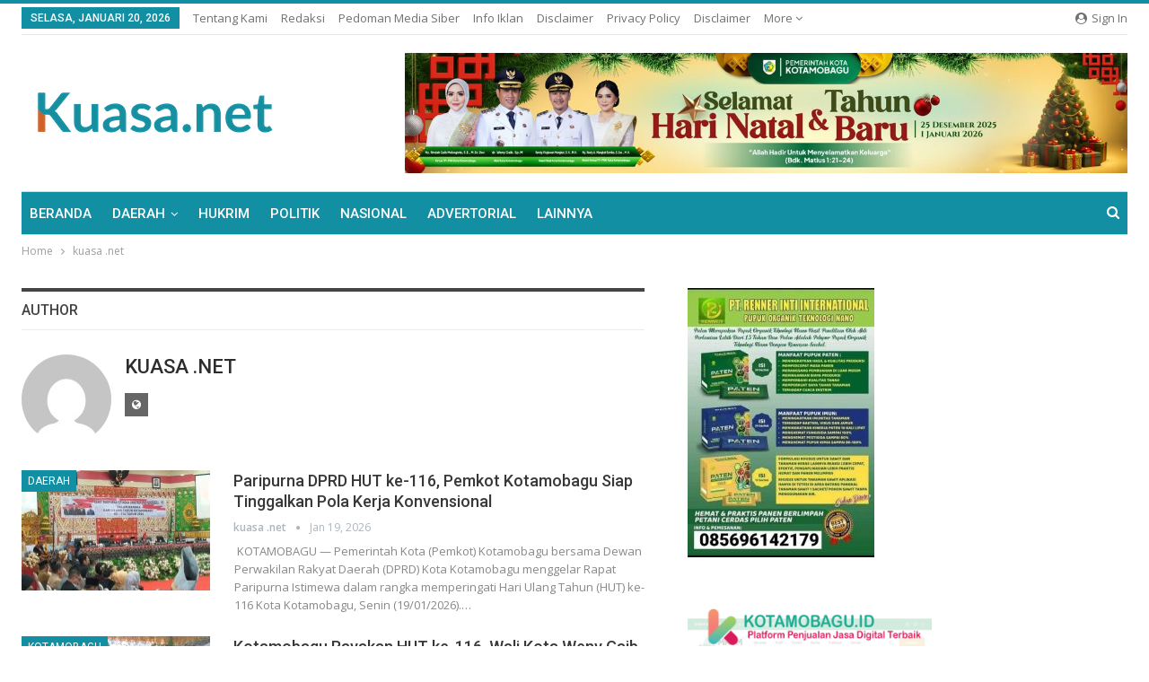

--- FILE ---
content_type: text/html; charset=UTF-8
request_url: https://kuasa.net/author/kuasa
body_size: 14518
content:
	<!DOCTYPE html>
		<!--[if IE 8]>
	<html class="ie ie8" lang="id-ID"> <![endif]-->
	<!--[if IE 9]>
	<html class="ie ie9" lang="id-ID"> <![endif]-->
	<!--[if gt IE 9]><!-->
<html lang="id-ID"> <!--<![endif]-->
	<head>
				<meta charset="UTF-8">
		<meta http-equiv="X-UA-Compatible" content="IE=edge">
		<meta name="viewport" content="width=device-width, initial-scale=1.0">
		<meta name="robots" content="index,follow"/>
		<meta name="googlebot-news" content="index,follow"/>
		<meta name="googlebot" content="index,follow"/>
		<link rel="pingback" href="https://kuasa.net/xmlrpc.php"/>
		<title>kuasa .net, Author at KUASA.NET</title>

<!-- This site is optimized with the Yoast SEO plugin v13.2 - https://yoast.com/wordpress/plugins/seo/ -->
<meta name="robots" content="max-snippet:-1, max-image-preview:large, max-video-preview:-1"/>
<link rel="canonical" href="https://kuasa.net/author/kuasa" />
<link rel="next" href="https://kuasa.net/author/kuasa/page/2" />
<meta property="og:locale" content="id_ID" />
<meta property="og:type" content="object" />
<meta property="og:title" content="kuasa .net, Author at KUASA.NET" />
<meta property="og:url" content="https://kuasa.net/author/kuasa" />
<meta property="og:site_name" content="KUASA.NET" />
<meta name="twitter:card" content="summary_large_image" />
<meta name="twitter:title" content="kuasa .net, Author at KUASA.NET" />
<script type='application/ld+json' class='yoast-schema-graph yoast-schema-graph--main'>{"@context":"https://schema.org","@graph":[{"@type":["Person","Organization"],"@id":"https://kuasa.net/#/schema/person/","name":null,"image":{"@type":"ImageObject","@id":"https://kuasa.net/#personlogo","inLanguage":"id-ID","url":"https://secure.gravatar.com/avatar/?s=96&d=mm&r=g"},"logo":{"@id":"https://kuasa.net/#personlogo"},"sameAs":[]},{"@type":"WebSite","@id":"https://kuasa.net/#website","url":"https://kuasa.net/","name":"KUASA.ID","inLanguage":"id-ID","description":"Wahana Kontrol Massa Atas Kuasa","potentialAction":{"@type":"SearchAction","target":"https://kuasa.net/?s={search_term_string}","query-input":"required name=search_term_string"}},{"@type":"ProfilePage","@id":"https://kuasa.net/author/kuasa#webpage","url":"https://kuasa.net/author/kuasa","name":"kuasa .net, Author at KUASA.NET","isPartOf":{"@id":"https://kuasa.net/#website"},"inLanguage":"id-ID"}]}</script>
<!-- / Yoast SEO plugin. -->

<link rel='dns-prefetch' href='//www.googletagmanager.com' />
<link rel='dns-prefetch' href='//fonts.googleapis.com' />
<link rel='dns-prefetch' href='//s.w.org' />
<link rel="alternate" type="application/rss+xml" title="KUASA.NET &raquo; Feed" href="https://kuasa.net/feed" />
<link rel="alternate" type="application/rss+xml" title="KUASA.NET &raquo; Umpan Komentar" href="https://kuasa.net/comments/feed" />
<link rel="alternate" type="application/rss+xml" title="Pos KUASA.NET &raquo; oleh Umpan kuasa .net" href="https://kuasa.net/author/kuasa/feed" />
		<script type="text/javascript">
			window._wpemojiSettings = {"baseUrl":"https:\/\/s.w.org\/images\/core\/emoji\/12.0.0-1\/72x72\/","ext":".png","svgUrl":"https:\/\/s.w.org\/images\/core\/emoji\/12.0.0-1\/svg\/","svgExt":".svg","source":{"concatemoji":"https:\/\/kuasa.net\/wp-includes\/js\/wp-emoji-release.min.js?ver=5.3.20"}};
			!function(e,a,t){var n,r,o,i=a.createElement("canvas"),p=i.getContext&&i.getContext("2d");function s(e,t){var a=String.fromCharCode;p.clearRect(0,0,i.width,i.height),p.fillText(a.apply(this,e),0,0);e=i.toDataURL();return p.clearRect(0,0,i.width,i.height),p.fillText(a.apply(this,t),0,0),e===i.toDataURL()}function c(e){var t=a.createElement("script");t.src=e,t.defer=t.type="text/javascript",a.getElementsByTagName("head")[0].appendChild(t)}for(o=Array("flag","emoji"),t.supports={everything:!0,everythingExceptFlag:!0},r=0;r<o.length;r++)t.supports[o[r]]=function(e){if(!p||!p.fillText)return!1;switch(p.textBaseline="top",p.font="600 32px Arial",e){case"flag":return s([127987,65039,8205,9895,65039],[127987,65039,8203,9895,65039])?!1:!s([55356,56826,55356,56819],[55356,56826,8203,55356,56819])&&!s([55356,57332,56128,56423,56128,56418,56128,56421,56128,56430,56128,56423,56128,56447],[55356,57332,8203,56128,56423,8203,56128,56418,8203,56128,56421,8203,56128,56430,8203,56128,56423,8203,56128,56447]);case"emoji":return!s([55357,56424,55356,57342,8205,55358,56605,8205,55357,56424,55356,57340],[55357,56424,55356,57342,8203,55358,56605,8203,55357,56424,55356,57340])}return!1}(o[r]),t.supports.everything=t.supports.everything&&t.supports[o[r]],"flag"!==o[r]&&(t.supports.everythingExceptFlag=t.supports.everythingExceptFlag&&t.supports[o[r]]);t.supports.everythingExceptFlag=t.supports.everythingExceptFlag&&!t.supports.flag,t.DOMReady=!1,t.readyCallback=function(){t.DOMReady=!0},t.supports.everything||(n=function(){t.readyCallback()},a.addEventListener?(a.addEventListener("DOMContentLoaded",n,!1),e.addEventListener("load",n,!1)):(e.attachEvent("onload",n),a.attachEvent("onreadystatechange",function(){"complete"===a.readyState&&t.readyCallback()})),(n=t.source||{}).concatemoji?c(n.concatemoji):n.wpemoji&&n.twemoji&&(c(n.twemoji),c(n.wpemoji)))}(window,document,window._wpemojiSettings);
		</script>
		<style type="text/css">
img.wp-smiley,
img.emoji {
	display: inline !important;
	border: none !important;
	box-shadow: none !important;
	height: 1em !important;
	width: 1em !important;
	margin: 0 .07em !important;
	vertical-align: -0.1em !important;
	background: none !important;
	padding: 0 !important;
}
</style>
	<link rel='stylesheet' id='wp-block-library-css'  href='https://kuasa.net/wp-includes/css/dist/block-library/style.min.css?ver=5.3.20' type='text/css' media='all' />
<link rel='stylesheet' id='better-framework-main-fonts-css'  href='https://fonts.googleapis.com/css?family=Open+Sans:400,600%7CRoboto:400,500,400italic' type='text/css' media='all' />
<script type='text/javascript' src='https://kuasa.net/wp-includes/js/jquery/jquery.js?ver=1.12.4-wp'></script>
<script type='text/javascript' src='https://kuasa.net/wp-includes/js/jquery/jquery-migrate.min.js?ver=1.4.1'></script>

<!-- Snippet Google Analytics telah ditambahkan oleh Site Kit -->
<script type='text/javascript' src='https://www.googletagmanager.com/gtag/js?id=UA-256782089-1' async></script>
<script type='text/javascript'>
window.dataLayer = window.dataLayer || [];function gtag(){dataLayer.push(arguments);}
gtag('set', 'linker', {"domains":["kuasa.net"]} );
gtag("js", new Date());
gtag("set", "developer_id.dZTNiMT", true);
gtag("config", "UA-256782089-1", {"anonymize_ip":true});
gtag("config", "G-LYNKL554RB");
</script>

<!-- Snippet Google Analytics penutup telah ditambahkan oleh Site Kit -->
<!--[if lt IE 9]>
<script type='text/javascript' src='https://kuasa.net/wp-content/themes/publisher/includes/libs/better-framework/assets/js/html5shiv.min.js?ver=3.8.0'></script>
<![endif]-->
<!--[if lt IE 9]>
<script type='text/javascript' src='https://kuasa.net/wp-content/themes/publisher/includes/libs/better-framework/assets/js/respond.min.js?ver=3.8.0'></script>
<![endif]-->
<link rel='https://api.w.org/' href='https://kuasa.net/wp-json/' />
<link rel="EditURI" type="application/rsd+xml" title="RSD" href="https://kuasa.net/xmlrpc.php?rsd" />
<link rel="wlwmanifest" type="application/wlwmanifest+xml" href="https://kuasa.net/wp-includes/wlwmanifest.xml" /> 
<meta name="generator" content="WordPress 5.3.20" />
<meta name="generator" content="Site Kit by Google 1.93.0" /><script type="application/ld+json">{
    "@context": "http:\/\/schema.org\/",
    "@type": "organization",
    "@id": "#organization",
    "logo": {
        "@type": "ImageObject",
        "url": "https:\/\/kuasa.net\/wp-content\/uploads\/2021\/12\/kuasaa-1.png"
    },
    "url": "https:\/\/kuasa.net\/",
    "name": "KUASA.NET",
    "description": "Wahana Kontrol Massa Atas Kuasa"
}</script>
<script type="application/ld+json">{
    "@context": "http:\/\/schema.org\/",
    "@type": "WebSite",
    "name": "KUASA.NET",
    "alternateName": "Wahana Kontrol Massa Atas Kuasa",
    "url": "https:\/\/kuasa.net\/"
}</script>
<link rel='stylesheet' id='bf-minifed-css-1' href='https://kuasa.net/wp-content/bs-booster-cache/0cc1c54260d827439fc289fbf63c36eb.css' type='text/css' media='all' />
<link rel='stylesheet' id='6.1.0-1768221526' href='https://kuasa.net/wp-content/bs-booster-cache/30ff9a76420b1b3d243013c5845ed0d4.css' type='text/css' media='all' />
<link rel="icon" href="https://kuasa.net/wp-content/uploads/2020/05/cropped-logo-02-32x32.png" sizes="32x32" />
<link rel="icon" href="https://kuasa.net/wp-content/uploads/2020/05/cropped-logo-02-192x192.png" sizes="192x192" />
<link rel="apple-touch-icon-precomposed" href="https://kuasa.net/wp-content/uploads/2020/05/cropped-logo-02-180x180.png" />
<meta name="msapplication-TileImage" content="https://kuasa.net/wp-content/uploads/2020/05/cropped-logo-02-270x270.png" />

	</head>

<body class="archive author active-light-box active-top-line ltr close-rh page-layout-3-col-1 full-width main-menu-sticky-smart active-ajax-search  bs-show-ha bs-show-ha-a bs-ll-a elementor-default elementor-kit-2022" dir="ltr">
		<div class="main-wrap content-main-wrap">
			<header id="header" class="site-header header-style-2 boxed" itemscope="itemscope" itemtype="https://schema.org/WPHeader">

		<section class="topbar topbar-style-1 hidden-xs hidden-xs">
	<div class="content-wrap">
		<div class="container">
			<div class="topbar-inner clearfix">

									<div class="section-links">
													<a class="topbar-sign-in "
							   data-toggle="modal" data-target="#bsLoginModal">
								<i class="fa fa-user-circle"></i> Sign in							</a>

							<div class="modal sign-in-modal fade" id="bsLoginModal" tabindex="-1" role="dialog"
							     style="display: none">
								<div class="modal-dialog" role="document">
									<div class="modal-content">
											<span class="close-modal" data-dismiss="modal" aria-label="Close"><i
														class="fa fa-close"></i></span>
										<div class="modal-body">
											<div  class="bs-shortcode bs-login-shortcode ">
		<div class="bs-login bs-type-login"  style="display:none">

					<div class="bs-login-panel bs-login-sign-panel bs-current-login-panel">
								<form name="loginform"
				      action="https://kuasa.net/wp-login.php" method="post">

					
					<div class="login-header">
						<span class="login-icon fa fa-user-circle main-color"></span>
						<p>Welcome, Login to your account.</p>
					</div>
					
					<div class="login-field login-username">
						<input type="text" name="log" id="user_login" class="input"
						       value="" size="20"
						       placeholder="Username or Email..." required/>
					</div>

					<div class="login-field login-password">
						<input type="password" name="pwd" id="user_pass"
						       class="input"
						       value="" size="20" placeholder="Password..."
						       required/>
					</div>

					
					<div class="login-field">
						<a href="https://kuasa.net/wp-login.php?action=lostpassword&redirect_to=https%3A%2F%2Fkuasa.net%2Fauthor%2Fkuasa"
						   class="go-reset-panel">Forget password?</a>

													<span class="login-remember">
														<input class="remember-checkbox" name="rememberme" type="checkbox"
								       id="rememberme"
								       value="forever"  />
							<label class="remember-label">Remember me</label>
						</span>
											</div>

					
					<div class="login-field login-submit">
						<input type="submit" name="wp-submit"
						       class="button-primary login-btn"
						       value="Log In"/>
						<input type="hidden" name="redirect_to" value="https://kuasa.net/author/kuasa"/>
					</div>

									</form>
			</div>

			<div class="bs-login-panel bs-login-reset-panel">

				<span class="go-login-panel"><i
							class="fa fa-angle-left"></i> Sign in</span>

				<div class="bs-login-reset-panel-inner">
					<div class="login-header">
						<span class="login-icon fa fa-support"></span>
						<p>Recover your password.</p>
						<p>A password will be e-mailed to you.</p>
					</div>
										<form name="lostpasswordform" id="lostpasswordform"
					      action="https://kuasa.net/wp-login.php?action=lostpassword"
					      method="post">

						<div class="login-field reset-username">
							<input type="text" name="user_login" class="input" value=""
							       placeholder="Username or Email..."
							       required/>
						</div>

						
						<div class="login-field reset-submit">

							<input type="hidden" name="redirect_to" value=""/>
							<input type="submit" name="wp-submit" class="login-btn"
							       value="Send My Password"/>

						</div>
					</form>
				</div>
			</div>
			</div>
	</div>
										</div>
									</div>
								</div>
							</div>
												</div>
				
				<div class="section-menu">
						<div id="menu-top" class="menu top-menu-wrapper" role="navigation" itemscope="itemscope" itemtype="https://schema.org/SiteNavigationElement">
		<nav class="top-menu-container">

			<ul id="top-navigation" class="top-menu menu clearfix bsm-pure">
									<li id="topbar-date" class="menu-item menu-item-date">
					<span
						class="topbar-date">Selasa, Januari 20, 2026</span>
					</li>
					<li id="menu-item-296" class="menu-item menu-item-type-post_type menu-item-object-page better-anim-fade menu-item-296"><a href="https://kuasa.net/tentang-kami">Tentang Kami</a></li>
<li id="menu-item-295" class="menu-item menu-item-type-post_type menu-item-object-page better-anim-fade menu-item-295"><a href="https://kuasa.net/redaksi">Redaksi</a></li>
<li id="menu-item-294" class="menu-item menu-item-type-post_type menu-item-object-page better-anim-fade menu-item-294"><a href="https://kuasa.net/pedoman-media-siber">Pedoman Media Siber</a></li>
<li id="menu-item-293" class="menu-item menu-item-type-post_type menu-item-object-page better-anim-fade menu-item-293"><a href="https://kuasa.net/info-iklan">Info Iklan</a></li>
<li id="menu-item-7370" class="menu-item menu-item-type-post_type menu-item-object-page better-anim-fade menu-item-7370"><a href="https://kuasa.net/disclaimer">Disclaimer</a></li>
<li id="menu-item-7371" class="menu-item menu-item-type-post_type menu-item-object-page better-anim-fade menu-item-7371"><a href="https://kuasa.net/privacy-policy-2">Privacy Policy</a></li>
<li id="menu-item-7373" class="menu-item menu-item-type-post_type menu-item-object-page better-anim-fade menu-item-7373"><a href="https://kuasa.net/disclaimer">Disclaimer</a></li>
<li id="menu-item-7374" class="menu-item menu-item-type-post_type menu-item-object-page better-anim-fade menu-item-7374"><a href="https://kuasa.net/hubungi-kami">Hubungi Kami</a></li>
			</ul>

		</nav>
	</div>
				</div>
			</div>
		</div>
	</div>
</section>
		<div class="header-inner">
			<div class="content-wrap">
				<div class="container">
					<div class="row">
						<div class="row-height">
							<div class="logo-col col-xs-4">
								<div class="col-inside">
									<div id="site-branding" class="site-branding">
	<p  id="site-title" class="logo h1 img-logo">
	<a href="https://kuasa.net/" itemprop="url" rel="home">
					<img id="site-logo" src="https://kuasa.net/wp-content/uploads/2021/12/kuasaa-1.png"
			     alt="Publisher"  />

			<span class="site-title">Publisher - Wahana Kontrol Massa Atas Kuasa</span>
				</a>
</p>
</div><!-- .site-branding -->
								</div>
							</div>
															<div class="sidebar-col col-xs-8">
									<div class="col-inside">
										<aside id="sidebar" class="sidebar" role="complementary" itemscope="itemscope" itemtype="https://schema.org/WPSideBar">
											<div class="bsac bsac-clearfix adloc-is-banner adloc-show-desktop adloc-show-tablet-portrait adloc-show-tablet-landscape adloc-show-phone location-header_aside_logo bsac-align-right bsac-column-1"><div id="bsac-11506-487614825" class="bsac-container bsac-type-image " itemscope="" itemtype="https://schema.org/WPAdBlock" data-adid="11506" data-type="image"><img class="bsac-image" src="https://kuasa.net/wp-content/uploads/2025/12/IMG-20251212-WA0009.jpg" alt="" /></div></div>										</aside>
									</div>
								</div>
														</div>
					</div>
				</div>
			</div>
		</div>

		<div id="menu-main" class="menu main-menu-wrapper show-search-item menu-actions-btn-width-1" role="navigation" itemscope="itemscope" itemtype="https://schema.org/SiteNavigationElement">
	<div class="main-menu-inner">
		<div class="content-wrap">
			<div class="container">

				<nav class="main-menu-container">
					<ul id="main-navigation" class="main-menu menu bsm-pure clearfix">
						<li id="menu-item-6522" class="menu-item menu-item-type-custom menu-item-object-custom menu-item-home better-anim-fade menu-item-6522"><a href="https://kuasa.net">Beranda</a></li>
<li id="menu-item-291" class="menu-item menu-item-type-custom menu-item-object-custom menu-item-has-children better-anim-fade menu-item-291"><a href="#">Daerah</a>
<ul class="sub-menu">
	<li id="menu-item-285" class="menu-item menu-item-type-taxonomy menu-item-object-category menu-term-30 better-anim-fade menu-item-285"><a href="https://kuasa.net/category/kotamobagu">Kotamobagu</a></li>
	<li id="menu-item-276" class="menu-item menu-item-type-taxonomy menu-item-object-category menu-term-31 better-anim-fade menu-item-276"><a href="https://kuasa.net/category/bolmong">Bolmong</a></li>
</ul>
</li>
<li id="menu-item-282" class="menu-item menu-item-type-taxonomy menu-item-object-category menu-term-5 better-anim-fade menu-item-282"><a href="https://kuasa.net/category/hukrim">Hukrim</a></li>
<li id="menu-item-290" class="menu-item menu-item-type-taxonomy menu-item-object-category menu-term-36 better-anim-fade menu-item-290"><a href="https://kuasa.net/category/politik">Politik</a></li>
<li id="menu-item-287" class="menu-item menu-item-type-taxonomy menu-item-object-category menu-term-6 better-anim-fade menu-item-287"><a href="https://kuasa.net/category/nasional">Nasional</a></li>
<li id="menu-item-275" class="menu-item menu-item-type-taxonomy menu-item-object-category menu-term-39 better-anim-fade menu-item-275"><a href="https://kuasa.net/category/advertorial">Advertorial</a></li>
<li id="menu-item-292" class="menu-item menu-item-type-custom menu-item-object-custom better-anim-fade menu-item-292"><a href="#">Lainnya</a></li>
					</ul><!-- #main-navigation -->
											<div class="menu-action-buttons width-1">
															<div class="search-container close">
									<span class="search-handler"><i class="fa fa-search"></i></span>

									<div class="search-box clearfix">
										<form role="search" method="get" class="search-form clearfix" action="https://kuasa.net">
	<input type="search" class="search-field"
	       placeholder="Search..."
	       value="" name="s"
	       title="Search for:"
	       autocomplete="off">
	<input type="submit" class="search-submit" value="Search">
</form><!-- .search-form -->
									</div>
								</div>
														</div>
										</nav><!-- .main-menu-container -->

			</div>
		</div>
	</div>
</div><!-- .menu -->
	</header><!-- .header -->
	<div class="rh-header clearfix light deferred-block-exclude">
		<div class="rh-container clearfix">

			<div class="menu-container close">
				<span class="menu-handler"><span class="lines"></span></span>
			</div><!-- .menu-container -->

			<div class="logo-container rh-img-logo">
				<a href="https://kuasa.net/" itemprop="url" rel="home">
											<img src="https://kuasa.net/wp-content/uploads/2021/12/kuasaa-1.png"
						     alt="KUASA.NET"  />				</a>
			</div><!-- .logo-container -->
		</div><!-- .rh-container -->
	</div><!-- .rh-header -->
<nav role="navigation" aria-label="Breadcrumbs" class="bf-breadcrumb clearfix bc-top-style"><div class="container bf-breadcrumb-container"><ul class="bf-breadcrumb-items" itemscope itemtype="http://schema.org/BreadcrumbList"><meta name="numberOfItems" content="2" /><meta name="itemListOrder" content="Ascending" /><li itemprop="itemListElement" itemscope itemtype="http://schema.org/ListItem" class="bf-breadcrumb-item bf-breadcrumb-begin"><a itemprop="item" href="https://kuasa.net" rel="home""><span itemprop='name'>Home</span><meta itemprop="position" content="1" /></a></li><li itemprop="itemListElement" itemscope itemtype="http://schema.org/ListItem" class="bf-breadcrumb-item bf-breadcrumb-end"><span itemprop='name'>kuasa .net</span><meta itemprop="position" content="2" /><meta itemprop="item" content="https://kuasa.net/author/kuasa"/></li></ul></div></nav><div class="container adcontainer"><div class="bsac bsac-clearfix adloc-after-header adloc-is-banner adloc-show-desktop adloc-show-tablet-portrait adloc-show-tablet-landscape adloc-show-phone location-header_after bsac-align-center bsac-column-1"><div id="bsac-6524-1415065" class="bsac-container bsac-type-custom_code " itemscope="" itemtype="https://schema.org/WPAdBlock" data-adid="6524" data-type="custom_code"></div></div></div><main id="content" class="content-container">
		<div class="layout-3-col layout-3-col-1 container layout-bc-before">
		<div class="row main-section">
								<div class="col-sm-7 content-column">
						<section class="post-author author-profile clearfix">

	<h3 class="section-heading sh-t2 sh-s1">
		<span class="h-text">Author</span>
	</h3>

	<div class="post-author-avatar">
		<img  alt="" class="avatar avatar-100 photo" height="100" width="100" data-bs-srcset="{&quot;baseurl&quot;:&quot;https:\/\/secure.gravatar.com\/avatar\/&quot;,&quot;sizes&quot;:{&quot;100&quot;:&quot;5d6207292b4a0736cf8b72b63c7d871a?s=100&#038;d=mm&#038;r=g&quot;,&quot;200&quot;:&quot;5d6207292b4a0736cf8b72b63c7d871a?s=200&#038;d=mm&#038;r=g&quot;}}" data-src="https://secure.gravatar.com/avatar/5d6207292b4a0736cf8b72b63c7d871a?s=100&#038;d=mm&#038;r=g"/>	</div>

	<h1 class="author-title">
		<span class="post-author-name">kuasa .net</span>
	</h1>

	<div class="author-links">
				<ul class="author-social-icons">
							<li class="social-item site">
					<a href="http://kuasa.net"
					   target="_blank"><i class="fa fa-globe"></i></a>
				</li>
						</ul>
			</div>

	
</section>
	<div class="listing listing-blog listing-blog-1 clearfix  columns-1">
		<article class="post-20903 type-post format-standard has-post-thumbnail   listing-item listing-item-blog  listing-item-blog-1 main-term-53 bsw-6 ">
		<div class="item-inner clearfix">
							<div class="featured clearfix" >
					<div class="term-badges floated"><span class="term-badge term-53"><a href="https://kuasa.net/category/daerah">Daerah</a></span></div>					<a  title="Paripurna DPRD HUT ke-116, Pemkot Kotamobagu Siap Tinggalkan Pola Kerja Konvensional" data-src="https://kuasa.net/wp-content/uploads/2026/01/IMG-20260119-WA0014-210x136.jpg" data-bs-srcset="{&quot;baseurl&quot;:&quot;https:\/\/kuasa.net\/wp-content\/uploads\/2026\/01\/&quot;,&quot;sizes&quot;:{&quot;86&quot;:&quot;IMG-20260119-WA0014-86x64.jpg&quot;,&quot;210&quot;:&quot;IMG-20260119-WA0014-210x136.jpg&quot;,&quot;279&quot;:&quot;IMG-20260119-WA0014-279x220.jpg&quot;,&quot;357&quot;:&quot;IMG-20260119-WA0014-357x210.jpg&quot;,&quot;750&quot;:&quot;IMG-20260119-WA0014-750x430.jpg&quot;,&quot;1600&quot;:&quot;IMG-20260119-WA0014.jpg&quot;}}"							class="img-holder" href="https://kuasa.net/paripurna-dprd-hut-ke-116-pemkot-kotamobagu-siap-tinggalkan-pola-kerja-konvensional/.html"></a>
									</div>
			<h2 class="title">			<a href="https://kuasa.net/paripurna-dprd-hut-ke-116-pemkot-kotamobagu-siap-tinggalkan-pola-kerja-konvensional/.html" class="post-url post-title">
				Paripurna DPRD HUT ke-116, Pemkot Kotamobagu Siap Tinggalkan Pola Kerja Konvensional			</a>
			</h2>		<div class="post-meta">

							<a href="https://kuasa.net/author/kuasa"
				   title="Browse Author Articles"
				   class="post-author-a">
					<i class="post-author author">
						kuasa .net					</i>
				</a>
							<span class="time"><time class="post-published updated"
				                         datetime="2026-01-19T20:37:57+08:00">Jan 19, 2026</time></span>
						</div>
						<div class="post-summary">
					 KOTAMOBAGU — Pemerintah Kota (Pemkot) Kotamobagu bersama Dewan Perwakilan Rakyat Daerah (DPRD) Kota Kotamobagu menggelar Rapat Paripurna Istimewa dalam rangka memperingati Hari Ulang Tahun (HUT) ke-116 Kota Kotamobagu, Senin (19/01/2026).&hellip;				</div>
						</div>
	</article>
	<article class="post-20898 type-post format-standard has-post-thumbnail   listing-item listing-item-blog  listing-item-blog-1 main-term-30 bsw-6 ">
		<div class="item-inner clearfix">
							<div class="featured clearfix" >
					<div class="term-badges floated"><span class="term-badge term-30"><a href="https://kuasa.net/category/kotamobagu">Kotamobagu</a></span></div>					<a  title="Kotamobagu Rayakan HUT ke-116, Wali Kota Weny Gaib Tekankan Inovasi dan Transformasi Digital" data-src="https://kuasa.net/wp-content/uploads/2026/01/IMG-20260119-WA0011-210x136.jpg" data-bs-srcset="{&quot;baseurl&quot;:&quot;https:\/\/kuasa.net\/wp-content\/uploads\/2026\/01\/&quot;,&quot;sizes&quot;:{&quot;86&quot;:&quot;IMG-20260119-WA0011-86x64.jpg&quot;,&quot;210&quot;:&quot;IMG-20260119-WA0011-210x136.jpg&quot;,&quot;279&quot;:&quot;IMG-20260119-WA0011-279x220.jpg&quot;,&quot;357&quot;:&quot;IMG-20260119-WA0011-357x210.jpg&quot;,&quot;750&quot;:&quot;IMG-20260119-WA0011-750x430.jpg&quot;,&quot;1280&quot;:&quot;IMG-20260119-WA0011.jpg&quot;}}"							class="img-holder" href="https://kuasa.net/kotamobagu-rayakan-hut-ke-116-wali-kota-weny-gaib-tekankan-inovasi-dan-transformasi-digital/.html"></a>
									</div>
			<h2 class="title">			<a href="https://kuasa.net/kotamobagu-rayakan-hut-ke-116-wali-kota-weny-gaib-tekankan-inovasi-dan-transformasi-digital/.html" class="post-url post-title">
				Kotamobagu Rayakan HUT ke-116, Wali Kota Weny Gaib Tekankan Inovasi dan Transformasi Digital			</a>
			</h2>		<div class="post-meta">

							<a href="https://kuasa.net/author/kuasa"
				   title="Browse Author Articles"
				   class="post-author-a">
					<i class="post-author author">
						kuasa .net					</i>
				</a>
							<span class="time"><time class="post-published updated"
				                         datetime="2026-01-19T19:44:37+08:00">Jan 19, 2026</time></span>
						</div>
						<div class="post-summary">
					KOTAMOBAGU — Wali Kota Kotamobagu, Weny Gaib, memimpin langsung upacara peringatan Hari Ulang Tahun (HUT) ke-116 Kota Kotamobagu yang digelar di Lapangan Boki Hontinimbang, Kotamobagu, Senin (19/1/2026).



Upacara berlangsung khidmat&hellip;				</div>
						</div>
	</article>
	<article class="post-20895 type-post format-standard has-post-thumbnail   listing-item listing-item-blog  listing-item-blog-1 main-term-52 bsw-6 ">
		<div class="item-inner clearfix">
							<div class="featured clearfix" >
					<div class="term-badges floated"><span class="term-badge term-52"><a href="https://kuasa.net/category/beranda">Beranda</a></span></div>					<a  title="Gubernur Sulut Dorong Direct Call Perkuat Logistik Kawasan Timur" data-src="https://kuasa.net/wp-content/uploads/2026/01/IMG-20260119-WA0007-210x136.jpg" data-bs-srcset="{&quot;baseurl&quot;:&quot;https:\/\/kuasa.net\/wp-content\/uploads\/2026\/01\/&quot;,&quot;sizes&quot;:{&quot;86&quot;:&quot;IMG-20260119-WA0007-86x64.jpg&quot;,&quot;210&quot;:&quot;IMG-20260119-WA0007-210x136.jpg&quot;,&quot;279&quot;:&quot;IMG-20260119-WA0007-279x220.jpg&quot;,&quot;357&quot;:&quot;IMG-20260119-WA0007-357x210.jpg&quot;,&quot;750&quot;:&quot;IMG-20260119-WA0007-750x430.jpg&quot;,&quot;1500&quot;:&quot;IMG-20260119-WA0007.jpg&quot;}}"							class="img-holder" href="https://kuasa.net/gubernur-sulut-dorong-direct-call-perkuat-logistik-kawasan-timur/.html"></a>
									</div>
			<h2 class="title">			<a href="https://kuasa.net/gubernur-sulut-dorong-direct-call-perkuat-logistik-kawasan-timur/.html" class="post-url post-title">
				Gubernur Sulut Dorong Direct Call Perkuat Logistik Kawasan Timur			</a>
			</h2>		<div class="post-meta">

							<a href="https://kuasa.net/author/kuasa"
				   title="Browse Author Articles"
				   class="post-author-a">
					<i class="post-author author">
						kuasa .net					</i>
				</a>
							<span class="time"><time class="post-published updated"
				                         datetime="2026-01-19T15:25:37+08:00">Jan 19, 2026</time></span>
						</div>
						<div class="post-summary">
					MANADO - Layanan direct call menjadi faktor penting dalam menarik masuknya investasi baru ke kawasan Sulawesi, Maluku, dan Papua (Sulampua).

Hal tersebut disampaikan Gubernur Sulawesi Utara (Sulut), Yulius Selvanus Komaling (YSK), dalam&hellip;				</div>
						</div>
	</article>
	<article class="post-20891 type-post format-standard has-post-thumbnail   listing-item listing-item-blog  listing-item-blog-1 main-term-30 bsw-6 ">
		<div class="item-inner clearfix">
							<div class="featured clearfix" >
					<div class="term-badges floated"><span class="term-badge term-30"><a href="https://kuasa.net/category/kotamobagu">Kotamobagu</a></span></div>					<a  title="Lima Atlet Znergy Aquatic Club Terima Penghargaan di Puncak HUT ke-116 Kotamobagu" data-src="https://kuasa.net/wp-content/uploads/2026/01/IMG-20260119-WA0005-210x136.jpg" data-bs-srcset="{&quot;baseurl&quot;:&quot;https:\/\/kuasa.net\/wp-content\/uploads\/2026\/01\/&quot;,&quot;sizes&quot;:{&quot;86&quot;:&quot;IMG-20260119-WA0005-86x64.jpg&quot;,&quot;210&quot;:&quot;IMG-20260119-WA0005-210x136.jpg&quot;,&quot;279&quot;:&quot;IMG-20260119-WA0005-279x220.jpg&quot;,&quot;357&quot;:&quot;IMG-20260119-WA0005-357x210.jpg&quot;,&quot;750&quot;:&quot;IMG-20260119-WA0005-750x430.jpg&quot;,&quot;1280&quot;:&quot;IMG-20260119-WA0005.jpg&quot;}}"							class="img-holder" href="https://kuasa.net/lima-atlet-znergy-aquatic-club-terima-penghargaan-di-puncak-hut-ke-116-kotamobagu/.html"></a>
									</div>
			<h2 class="title">			<a href="https://kuasa.net/lima-atlet-znergy-aquatic-club-terima-penghargaan-di-puncak-hut-ke-116-kotamobagu/.html" class="post-url post-title">
				Lima Atlet Znergy Aquatic Club Terima Penghargaan di Puncak HUT ke-116 Kotamobagu			</a>
			</h2>		<div class="post-meta">

							<a href="https://kuasa.net/author/kuasa"
				   title="Browse Author Articles"
				   class="post-author-a">
					<i class="post-author author">
						kuasa .net					</i>
				</a>
							<span class="time"><time class="post-published updated"
				                         datetime="2026-01-19T13:51:18+08:00">Jan 19, 2026</time></span>
						</div>
						<div class="post-summary">
					KOTAMOBAGU — Lima atlet berprestasi dari Znergy Aquatic Club Kota Kotamobagu menerima penghargaan dari Wali Kota Kotamobagu pada puncak peringatan Hari Ulang Tahun (HUT) ke-116 Kota Kotamobagu. Penghargaan tersebut diserahkan dalam Upacara&hellip;				</div>
						</div>
	</article>
	<article class="post-20888 type-post format-standard has-post-thumbnail   listing-item listing-item-blog  listing-item-blog-1 main-term-30 bsw-6 ">
		<div class="item-inner clearfix">
							<div class="featured clearfix" >
					<div class="term-badges floated"><span class="term-badge term-30"><a href="https://kuasa.net/category/kotamobagu">Kotamobagu</a></span></div>					<a  title="Kapolres AKBP Irwanto Apresiasi Lomba Seni Budaya HUT ke-116 Kotamobagu" data-src="https://kuasa.net/wp-content/uploads/2026/01/IMG-20260117-WA0004-210x136.jpg" data-bs-srcset="{&quot;baseurl&quot;:&quot;https:\/\/kuasa.net\/wp-content\/uploads\/2026\/01\/&quot;,&quot;sizes&quot;:{&quot;86&quot;:&quot;IMG-20260117-WA0004-86x64.jpg&quot;,&quot;210&quot;:&quot;IMG-20260117-WA0004-210x136.jpg&quot;,&quot;279&quot;:&quot;IMG-20260117-WA0004-279x220.jpg&quot;,&quot;357&quot;:&quot;IMG-20260117-WA0004-357x210.jpg&quot;,&quot;750&quot;:&quot;IMG-20260117-WA0004-750x430.jpg&quot;,&quot;1280&quot;:&quot;IMG-20260117-WA0004.jpg&quot;}}"							class="img-holder" href="https://kuasa.net/kapolres-akbp-irwanto-apresiasi-lomba-seni-budaya-hut-ke-116-kotamobagu/.html"></a>
									</div>
			<h2 class="title">			<a href="https://kuasa.net/kapolres-akbp-irwanto-apresiasi-lomba-seni-budaya-hut-ke-116-kotamobagu/.html" class="post-url post-title">
				Kapolres AKBP Irwanto Apresiasi Lomba Seni Budaya HUT ke-116 Kotamobagu			</a>
			</h2>		<div class="post-meta">

							<a href="https://kuasa.net/author/kuasa"
				   title="Browse Author Articles"
				   class="post-author-a">
					<i class="post-author author">
						kuasa .net					</i>
				</a>
							<span class="time"><time class="post-published updated"
				                         datetime="2026-01-17T14:59:30+08:00">Jan 17, 2026</time></span>
						</div>
						<div class="post-summary">
					KOTAMOBAGU — Kapolres Kotamobagu, AKBP Irwanto, turut menghadiri malam Final Lomba Dana-dana, Salamat, dan Line Dance dalam rangka memeriahkan Hari Ulang Tahun (HUT) ke-116 Kota Kotamobagu, yang digelar di Alun-alun Boki Hontinimbang&hellip;				</div>
						</div>
	</article>
	<article class="post-20885 type-post format-standard has-post-thumbnail   listing-item listing-item-blog  listing-item-blog-1 main-term-30 bsw-6 ">
		<div class="item-inner clearfix">
							<div class="featured clearfix" >
					<div class="term-badges floated"><span class="term-badge term-30"><a href="https://kuasa.net/category/kotamobagu">Kotamobagu</a></span></div>					<a  title="DLH Kotamobagu Turunkan Seluruh Personel Bersihkan Pasar 23 Maret dan Jalan Kartini" data-src="https://kuasa.net/wp-content/uploads/2026/01/IMG-20260117-WA0003-210x136.jpg" data-bs-srcset="{&quot;baseurl&quot;:&quot;https:\/\/kuasa.net\/wp-content\/uploads\/2026\/01\/&quot;,&quot;sizes&quot;:{&quot;86&quot;:&quot;IMG-20260117-WA0003-86x64.jpg&quot;,&quot;210&quot;:&quot;IMG-20260117-WA0003-210x136.jpg&quot;,&quot;279&quot;:&quot;IMG-20260117-WA0003-279x220.jpg&quot;,&quot;357&quot;:&quot;IMG-20260117-WA0003-357x210.jpg&quot;,&quot;750&quot;:&quot;IMG-20260117-WA0003-750x430.jpg&quot;,&quot;1200&quot;:&quot;IMG-20260117-WA0003.jpg&quot;}}"							class="img-holder" href="https://kuasa.net/dlh-kotamobagu-turunkan-seluruh-personel-bersihkan-pasar-23-maret-dan-jalan-kartini/.html"></a>
									</div>
			<h2 class="title">			<a href="https://kuasa.net/dlh-kotamobagu-turunkan-seluruh-personel-bersihkan-pasar-23-maret-dan-jalan-kartini/.html" class="post-url post-title">
				DLH Kotamobagu Turunkan Seluruh Personel Bersihkan Pasar 23 Maret dan Jalan Kartini			</a>
			</h2>		<div class="post-meta">

							<a href="https://kuasa.net/author/kuasa"
				   title="Browse Author Articles"
				   class="post-author-a">
					<i class="post-author author">
						kuasa .net					</i>
				</a>
							<span class="time"><time class="post-published updated"
				                         datetime="2026-01-17T13:45:14+08:00">Jan 17, 2026</time></span>
						</div>
						<div class="post-summary">
					KOTAMOBAGU — Dinas Lingkungan Hidup (DLH) Kota Kotamobagu kembali menegaskan komitmennya dalam menjaga kebersihan dan keindahan kota, Jumat (16/1/2026).

DLH melaksanakan kegiatan pembersihan dan pengangkutan sampah di kawasan Pasar 23&hellip;				</div>
						</div>
	</article>
	<article class="post-20882 type-post format-standard has-post-thumbnail   listing-item listing-item-blog  listing-item-blog-1 main-term-30 bsw-6 ">
		<div class="item-inner clearfix">
							<div class="featured clearfix" >
					<div class="term-badges floated"><span class="term-badge term-30"><a href="https://kuasa.net/category/kotamobagu">Kotamobagu</a></span></div>					<a  title="Lomba Dana-dana dan Salamat Meriahkan HUT ke-116 Kotamobagu, Ribuan Warga Padati Alun-alun Boki Hontinimbang" data-src="https://kuasa.net/wp-content/uploads/2026/01/IMG-20260117-WA0000-210x136.jpg" data-bs-srcset="{&quot;baseurl&quot;:&quot;https:\/\/kuasa.net\/wp-content\/uploads\/2026\/01\/&quot;,&quot;sizes&quot;:{&quot;86&quot;:&quot;IMG-20260117-WA0000-86x64.jpg&quot;,&quot;210&quot;:&quot;IMG-20260117-WA0000-210x136.jpg&quot;,&quot;279&quot;:&quot;IMG-20260117-WA0000-279x220.jpg&quot;,&quot;357&quot;:&quot;IMG-20260117-WA0000-357x210.jpg&quot;,&quot;750&quot;:&quot;IMG-20260117-WA0000-750x430.jpg&quot;,&quot;1600&quot;:&quot;IMG-20260117-WA0000.jpg&quot;}}"							class="img-holder" href="https://kuasa.net/lomba-dana-dana-dan-salamat-meriahkan-hut-ke-116-kotamobagu-ribuan-warga-padati-alun-alun-boki-hontinimbang/.html"></a>
									</div>
			<h2 class="title">			<a href="https://kuasa.net/lomba-dana-dana-dan-salamat-meriahkan-hut-ke-116-kotamobagu-ribuan-warga-padati-alun-alun-boki-hontinimbang/.html" class="post-url post-title">
				Lomba Dana-dana dan Salamat Meriahkan HUT ke-116 Kotamobagu, Ribuan Warga Padati Alun-alun Boki&hellip;			</a>
			</h2>		<div class="post-meta">

							<a href="https://kuasa.net/author/kuasa"
				   title="Browse Author Articles"
				   class="post-author-a">
					<i class="post-author author">
						kuasa .net					</i>
				</a>
							<span class="time"><time class="post-published updated"
				                         datetime="2026-01-16T23:24:21+08:00">Jan 16, 2026</time></span>
						</div>
						<div class="post-summary">
					KOTAMOBAGU — Wali Kota Kotamobagu, Weny Gaib, menghadiri malam Final Lomba Dana-dana, Salamat, dan Line Dance dalam rangka memeriahkan Hari Ulang Tahun (HUT) ke-116 Kota Kotamobagu, yang digelar di Alun-alun Boki Hontinimbang Kotamobagu,&hellip;				</div>
						</div>
	</article>
	<article class="post-20879 type-post format-standard has-post-thumbnail   listing-item listing-item-blog  listing-item-blog-1 main-term-30 bsw-6 ">
		<div class="item-inner clearfix">
							<div class="featured clearfix" >
					<div class="term-badges floated"><span class="term-badge term-30"><a href="https://kuasa.net/category/kotamobagu">Kotamobagu</a></span></div>					<a  title="Kapolres Kotamobagu: Ziarah Makam Tokoh BMR Jadi Pengingat Nilai Perjuangan Pendahulu" data-src="https://kuasa.net/wp-content/uploads/2026/01/IMG-20260116-WA0000-210x136.jpg" data-bs-srcset="{&quot;baseurl&quot;:&quot;https:\/\/kuasa.net\/wp-content\/uploads\/2026\/01\/&quot;,&quot;sizes&quot;:{&quot;86&quot;:&quot;IMG-20260116-WA0000-86x64.jpg&quot;,&quot;210&quot;:&quot;IMG-20260116-WA0000-210x136.jpg&quot;,&quot;279&quot;:&quot;IMG-20260116-WA0000-279x220.jpg&quot;,&quot;357&quot;:&quot;IMG-20260116-WA0000-357x210.jpg&quot;,&quot;750&quot;:&quot;IMG-20260116-WA0000-750x430.jpg&quot;,&quot;1280&quot;:&quot;IMG-20260116-WA0000.jpg&quot;}}"							class="img-holder" href="https://kuasa.net/kapolres-kotamobagu-ziarah-makam-tokoh-bmr-jadi-pengingat-nilai-perjuangan-pendahulu/.html"></a>
									</div>
			<h2 class="title">			<a href="https://kuasa.net/kapolres-kotamobagu-ziarah-makam-tokoh-bmr-jadi-pengingat-nilai-perjuangan-pendahulu/.html" class="post-url post-title">
				Kapolres Kotamobagu: Ziarah Makam Tokoh BMR Jadi Pengingat Nilai Perjuangan Pendahulu			</a>
			</h2>		<div class="post-meta">

							<a href="https://kuasa.net/author/kuasa"
				   title="Browse Author Articles"
				   class="post-author-a">
					<i class="post-author author">
						kuasa .net					</i>
				</a>
							<span class="time"><time class="post-published updated"
				                         datetime="2026-01-16T09:01:19+08:00">Jan 16, 2026</time></span>
						</div>
						<div class="post-summary">
					KOTAMOBAGU —Memperingati Hari Ulang Tahun (HUT) ke-116 Kota Kotamobagu, Kapolres Kotamobagu AKBP Irwanto bersama Forum Koordinasi Pimpinan Daerah (Forkopimda) ziarah ke makam para Raja Bolaang Mongondow serta mantan pejabat daerah&hellip;				</div>
						</div>
	</article>
	<article class="post-20876 type-post format-standard has-post-thumbnail   listing-item listing-item-blog  listing-item-blog-1 main-term-30 bsw-6 ">
		<div class="item-inner clearfix">
							<div class="featured clearfix" >
					<div class="term-badges floated"><span class="term-badge term-30"><a href="https://kuasa.net/category/kotamobagu">Kotamobagu</a></span></div>					<a  title="Ketua Komisi II DPRD Apresiasi Prestasi Pemkot Kotamobagu Raih Peringkat Pertama Pengawasan" data-src="https://kuasa.net/wp-content/uploads/2026/01/IMG-20260115-WA0015-210x136.jpg" data-bs-srcset="{&quot;baseurl&quot;:&quot;https:\/\/kuasa.net\/wp-content\/uploads\/2026\/01\/&quot;,&quot;sizes&quot;:{&quot;86&quot;:&quot;IMG-20260115-WA0015-86x64.jpg&quot;,&quot;210&quot;:&quot;IMG-20260115-WA0015-210x136.jpg&quot;,&quot;279&quot;:&quot;IMG-20260115-WA0015-279x220.jpg&quot;,&quot;357&quot;:&quot;IMG-20260115-WA0015-357x210.jpg&quot;,&quot;750&quot;:&quot;IMG-20260115-WA0015-750x430.jpg&quot;,&quot;1326&quot;:&quot;IMG-20260115-WA0015.jpg&quot;}}"							class="img-holder" href="https://kuasa.net/ketua-komisi-ii-dprd-apresiasi-prestasi-pemkot-kotamobagu-raih-peringkat-pertama-pengawasan/.html"></a>
									</div>
			<h2 class="title">			<a href="https://kuasa.net/ketua-komisi-ii-dprd-apresiasi-prestasi-pemkot-kotamobagu-raih-peringkat-pertama-pengawasan/.html" class="post-url post-title">
				Ketua Komisi II DPRD Apresiasi Prestasi Pemkot Kotamobagu Raih Peringkat Pertama Pengawasan			</a>
			</h2>		<div class="post-meta">

							<a href="https://kuasa.net/author/kuasa"
				   title="Browse Author Articles"
				   class="post-author-a">
					<i class="post-author author">
						kuasa .net					</i>
				</a>
							<span class="time"><time class="post-published updated"
				                         datetime="2026-01-15T22:43:58+08:00">Jan 15, 2026</time></span>
						</div>
						<div class="post-summary">
					KOTAMOBAGU — Ketua Komisi II DPRD Kota Kotamobagu, Dani Ikbal Mokoginta, memberikan apresiasi atas torehan prestasi Pemerintah Kota (Pemkot) Kotamobagu yang berhasil meraih peringkat pertama progres pemantauan tindak lanjut hasil pengawasan&hellip;				</div>
						</div>
	</article>
	<article class="post-20873 type-post format-standard has-post-thumbnail   listing-item listing-item-blog  listing-item-blog-1 main-term-30 bsw-6 ">
		<div class="item-inner clearfix">
							<div class="featured clearfix" >
					<div class="term-badges floated"><span class="term-badge term-30"><a href="https://kuasa.net/category/kotamobagu">Kotamobagu</a></span></div>					<a  title="Progres Pengawasan Terbaik, Kotamobagu Puncaki Peringkat Regional Semester I 2025" data-src="https://kuasa.net/wp-content/uploads/2026/01/IMG-20260115-WA0014-210x136.jpg" data-bs-srcset="{&quot;baseurl&quot;:&quot;https:\/\/kuasa.net\/wp-content\/uploads\/2026\/01\/&quot;,&quot;sizes&quot;:{&quot;86&quot;:&quot;IMG-20260115-WA0014-86x64.jpg&quot;,&quot;210&quot;:&quot;IMG-20260115-WA0014-210x136.jpg&quot;,&quot;279&quot;:&quot;IMG-20260115-WA0014-279x220.jpg&quot;,&quot;357&quot;:&quot;IMG-20260115-WA0014-357x210.jpg&quot;,&quot;750&quot;:&quot;IMG-20260115-WA0014-750x430.jpg&quot;,&quot;1280&quot;:&quot;IMG-20260115-WA0014.jpg&quot;}}"							class="img-holder" href="https://kuasa.net/progres-pengawasan-terbaik-kotamobagu-puncaki-peringkat-regional-semester-i-2025/.html"></a>
									</div>
			<h2 class="title">			<a href="https://kuasa.net/progres-pengawasan-terbaik-kotamobagu-puncaki-peringkat-regional-semester-i-2025/.html" class="post-url post-title">
				Progres Pengawasan Terbaik, Kotamobagu Puncaki Peringkat Regional Semester I 2025			</a>
			</h2>		<div class="post-meta">

							<a href="https://kuasa.net/author/kuasa"
				   title="Browse Author Articles"
				   class="post-author-a">
					<i class="post-author author">
						kuasa .net					</i>
				</a>
							<span class="time"><time class="post-published updated"
				                         datetime="2026-01-15T22:20:33+08:00">Jan 15, 2026</time></span>
						</div>
						<div class="post-summary">
					 KOTAMOBAGU — Pemerintah Kota (Pemkot) Kotamobagu kembali menorehkan prestasi membanggakan di tingkat regional. Pemkot Kotamobagu berhasil meraih peringkat pertama dalam progres pemantauan tindak lanjut hasil pengawasan Semester I Tahun&hellip;				</div>
						</div>
	</article>
	</div>
	<div class="pagination bs-numbered-pagination" itemscope="itemscope" itemtype="https://schema.org/SiteNavigationElement/Pagination"><span aria-current="page" class="page-numbers current">1</span>
<a class="page-numbers" href="https://kuasa.net/author/kuasa/page/2">2</a>
<a class="page-numbers" href="https://kuasa.net/author/kuasa/page/3">3</a>
<span class="page-numbers dots">&hellip;</span>
<a class="page-numbers" href="https://kuasa.net/author/kuasa/page/500">500</a>
<a class="next page-numbers" href="https://kuasa.net/author/kuasa/page/2">Next <i class="fa fa-angle-right"></i></a></div>					</div><!-- .content-column -->
										<div class="col-sm-3 sidebar-column sidebar-column-primary">
						<aside id="sidebar-primary-sidebar" class="sidebar" role="complementary" aria-label="Primary Sidebar Sidebar" itemscope="itemscope" itemtype="https://schema.org/WPSideBar">
	<div id="media_image-2" class=" h-ni w-nt primary-sidebar-widget widget widget_media_image"><img width="208" height="300" src="https://kuasa.net/wp-content/uploads/2023/06/IKLAN-208x300.jpeg" class="image wp-image-12236  attachment-medium size-medium" alt="" style="max-width: 100%; height: auto;" srcset="https://kuasa.net/wp-content/uploads/2023/06/IKLAN-208x300.jpeg 208w, https://kuasa.net/wp-content/uploads/2023/06/IKLAN.jpeg 444w" sizes="(max-width: 208px) 100vw, 208px" /></div><div id="media_image-4" class=" h-ni w-nt primary-sidebar-widget widget widget_media_image"><a href="https://kotamobagu.id"><img width="300" height="217" src="https://kuasa.net/wp-content/uploads/2023/07/iklan-300x217.png" class="image wp-image-12606  attachment-medium size-medium" alt="" style="max-width: 100%; height: auto;" srcset="https://kuasa.net/wp-content/uploads/2023/07/iklan-300x217.png 300w, https://kuasa.net/wp-content/uploads/2023/07/iklan-1024x740.png 1024w, https://kuasa.net/wp-content/uploads/2023/07/iklan-768x555.png 768w, https://kuasa.net/wp-content/uploads/2023/07/iklan.png 1200w" sizes="(max-width: 300px) 100vw, 300px" /></a></div><div id="bs-popular-categories-2" class=" h-ni w-t primary-sidebar-widget widget widget_bs-popular-categories"><div class="section-heading sh-t2 sh-s1"><span class="h-text">Popular Categories</span></div>	<div  class="bs-shortcode bs-popular-categories ">
					<ul class="bs-popular-terms-list">
				<li class="bs-popular-term-item term-item-30">
					<a href="https://kuasa.net/category/kotamobagu">Kotamobagu<span class="term-count">4225</span></a>
				  </li><li class="bs-popular-term-item term-item-43">
					<a href="https://kuasa.net/category/headline">Headline<span class="term-count">1422</span></a>
				  </li><li class="bs-popular-term-item term-item-53">
					<a href="https://kuasa.net/category/daerah">Daerah<span class="term-count">454</span></a>
				  </li><li class="bs-popular-term-item term-item-36">
					<a href="https://kuasa.net/category/politik">Politik<span class="term-count">396</span></a>
				  </li><li class="bs-popular-term-item term-item-31">
					<a href="https://kuasa.net/category/bolmong">Bolmong<span class="term-count">358</span></a>
				  </li><li class="bs-popular-term-item term-item-5">
					<a href="https://kuasa.net/category/hukrim">Hukrim<span class="term-count">355</span></a>
				  </li>			</ul>
				</div>
</div><div id="bs-mix-listing-3-1-2" class=" h-ni w-t primary-sidebar-widget widget widget_bs-mix-listing-3-1"><div class=" bs-listing bs-listing-listing-mix-3-1 bs-listing-single-tab pagination-animate">			<p class="section-heading sh-t2 sh-s1 main-term-30">

			
									<a href="https://kuasa.net/category/kotamobagu" class="main-link">
							<span class="h-text main-term-30">
								 Kotamobagu							</span>
					</a>
				
			
			</p>
					<div class="bs-pagination-wrapper main-term-30 next_prev bs-slider-first-item">
			<div class="listing listing-mix-3-1 clearfix ">
		<div class="item-inner">
			<div class="row-1">
									<div class="listing listing-grid-1 clearfix columns-1">
							<div class="post-20898 type-post format-standard has-post-thumbnail   listing-item listing-item-grid listing-item-grid-1 main-term-30">
	<div class="item-inner">
					<div class="featured clearfix">
				<div class="term-badges floated"><span class="term-badge term-30"><a href="https://kuasa.net/category/kotamobagu">Kotamobagu</a></span></div>				<a  title="Kotamobagu Rayakan HUT ke-116, Wali Kota Weny Gaib Tekankan Inovasi dan Transformasi Digital" data-src="https://kuasa.net/wp-content/uploads/2026/01/IMG-20260119-WA0011-357x210.jpg" data-bs-srcset="{&quot;baseurl&quot;:&quot;https:\/\/kuasa.net\/wp-content\/uploads\/2026\/01\/&quot;,&quot;sizes&quot;:{&quot;210&quot;:&quot;IMG-20260119-WA0011-210x136.jpg&quot;,&quot;279&quot;:&quot;IMG-20260119-WA0011-279x220.jpg&quot;,&quot;357&quot;:&quot;IMG-20260119-WA0011-357x210.jpg&quot;,&quot;750&quot;:&quot;IMG-20260119-WA0011-750x430.jpg&quot;,&quot;1280&quot;:&quot;IMG-20260119-WA0011.jpg&quot;}}"						class="img-holder" href="https://kuasa.net/kotamobagu-rayakan-hut-ke-116-wali-kota-weny-gaib-tekankan-inovasi-dan-transformasi-digital/.html"></a>

							</div>
		<p class="title">		<a href="https://kuasa.net/kotamobagu-rayakan-hut-ke-116-wali-kota-weny-gaib-tekankan-inovasi-dan-transformasi-digital/.html" class="post-title post-url">
			Kotamobagu Rayakan HUT ke-116, Wali Kota Weny Gaib Tekankan Inovasi dan&hellip;		</a>
		</p>		<div class="post-meta">

							<a href="https://kuasa.net/author/kuasa"
				   title="Browse Author Articles"
				   class="post-author-a">
					<i class="post-author author">
						kuasa .net					</i>
				</a>
							<span class="time"><time class="post-published updated"
				                         datetime="2026-01-19T19:44:37+08:00">Jan 19, 2026</time></span>
						</div>
					<div class="post-summary">
				KOTAMOBAGU — Wali Kota Kotamobagu, Weny Gaib, memimpin langsung upacara peringatan Hari Ulang Tahun (HUT) ke-116&hellip;			</div>
			</div>
	</div >
					</div>
								</div>
							<div class="row-2">
						<div class="listing listing-thumbnail listing-tb-1 clearfix columns-1">
		<div class="post-20891 type-post format-standard has-post-thumbnail   listing-item listing-item-thumbnail listing-item-tb-1 main-term-30">
	<div class="item-inner clearfix">
					<div class="featured featured-type-featured-image">
				<a  title="Lima Atlet Znergy Aquatic Club Terima Penghargaan di Puncak HUT ke-116 Kotamobagu" data-src="https://kuasa.net/wp-content/uploads/2026/01/IMG-20260119-WA0005-86x64.jpg" data-bs-srcset="{&quot;baseurl&quot;:&quot;https:\/\/kuasa.net\/wp-content\/uploads\/2026\/01\/&quot;,&quot;sizes&quot;:{&quot;86&quot;:&quot;IMG-20260119-WA0005-86x64.jpg&quot;,&quot;210&quot;:&quot;IMG-20260119-WA0005-210x136.jpg&quot;,&quot;1280&quot;:&quot;IMG-20260119-WA0005.jpg&quot;}}"						class="img-holder" href="https://kuasa.net/lima-atlet-znergy-aquatic-club-terima-penghargaan-di-puncak-hut-ke-116-kotamobagu/.html"></a>
							</div>
		<p class="title">		<a href="https://kuasa.net/lima-atlet-znergy-aquatic-club-terima-penghargaan-di-puncak-hut-ke-116-kotamobagu/.html" class="post-url post-title">
			Lima Atlet Znergy Aquatic Club Terima Penghargaan di Puncak HUT ke-116&hellip;		</a>
		</p>		<div class="post-meta">

							<span class="time"><time class="post-published updated"
				                         datetime="2026-01-19T13:51:18+08:00">Jan 19, 2026</time></span>
						</div>
			</div>
	</div >
	<div class="post-20888 type-post format-standard has-post-thumbnail   listing-item listing-item-thumbnail listing-item-tb-1 main-term-30">
	<div class="item-inner clearfix">
					<div class="featured featured-type-featured-image">
				<a  title="Kapolres AKBP Irwanto Apresiasi Lomba Seni Budaya HUT ke-116 Kotamobagu" data-src="https://kuasa.net/wp-content/uploads/2026/01/IMG-20260117-WA0004-86x64.jpg" data-bs-srcset="{&quot;baseurl&quot;:&quot;https:\/\/kuasa.net\/wp-content\/uploads\/2026\/01\/&quot;,&quot;sizes&quot;:{&quot;86&quot;:&quot;IMG-20260117-WA0004-86x64.jpg&quot;,&quot;210&quot;:&quot;IMG-20260117-WA0004-210x136.jpg&quot;,&quot;1280&quot;:&quot;IMG-20260117-WA0004.jpg&quot;}}"						class="img-holder" href="https://kuasa.net/kapolres-akbp-irwanto-apresiasi-lomba-seni-budaya-hut-ke-116-kotamobagu/.html"></a>
							</div>
		<p class="title">		<a href="https://kuasa.net/kapolres-akbp-irwanto-apresiasi-lomba-seni-budaya-hut-ke-116-kotamobagu/.html" class="post-url post-title">
			Kapolres AKBP Irwanto Apresiasi Lomba Seni Budaya HUT ke-116&hellip;		</a>
		</p>		<div class="post-meta">

							<span class="time"><time class="post-published updated"
				                         datetime="2026-01-17T14:59:30+08:00">Jan 17, 2026</time></span>
						</div>
			</div>
	</div >
	<div class="post-20885 type-post format-standard has-post-thumbnail   listing-item listing-item-thumbnail listing-item-tb-1 main-term-30">
	<div class="item-inner clearfix">
					<div class="featured featured-type-featured-image">
				<a  title="DLH Kotamobagu Turunkan Seluruh Personel Bersihkan Pasar 23 Maret dan Jalan Kartini" data-src="https://kuasa.net/wp-content/uploads/2026/01/IMG-20260117-WA0003-86x64.jpg" data-bs-srcset="{&quot;baseurl&quot;:&quot;https:\/\/kuasa.net\/wp-content\/uploads\/2026\/01\/&quot;,&quot;sizes&quot;:{&quot;86&quot;:&quot;IMG-20260117-WA0003-86x64.jpg&quot;,&quot;210&quot;:&quot;IMG-20260117-WA0003-210x136.jpg&quot;,&quot;1200&quot;:&quot;IMG-20260117-WA0003.jpg&quot;}}"						class="img-holder" href="https://kuasa.net/dlh-kotamobagu-turunkan-seluruh-personel-bersihkan-pasar-23-maret-dan-jalan-kartini/.html"></a>
							</div>
		<p class="title">		<a href="https://kuasa.net/dlh-kotamobagu-turunkan-seluruh-personel-bersihkan-pasar-23-maret-dan-jalan-kartini/.html" class="post-url post-title">
			DLH Kotamobagu Turunkan Seluruh Personel Bersihkan Pasar 23 Maret dan&hellip;		</a>
		</p>		<div class="post-meta">

							<span class="time"><time class="post-published updated"
				                         datetime="2026-01-17T13:45:14+08:00">Jan 17, 2026</time></span>
						</div>
			</div>
	</div >
	</div>
					</div>
						</div>
	</div>

	</div><div class="bs-pagination bs-ajax-pagination next_prev main-term-30 clearfix">
			<script>var bs_ajax_paginate_1339616002 = '{"query":{"category":"30","tag":"","taxonomy":"","post_ids":"","post_type":"","count":"4","order_by":"date","order":"DESC","time_filter":"","offset":"","style":"listing-mix-3-1","cats-tags-condition":"and","cats-condition":"in","tags-condition":"in","featured_image":"0","ignore_sticky_posts":"1","author_ids":"","disable_duplicate":"0","ad-active":0,"paginate":"next_prev","pagination-show-label":"1","columns":1,"listing-settings":{"big-title-limit":"82","big-excerpt":"1","big-excerpt-limit":"115","big-subtitle":"0","big-subtitle-limit":"0","big-subtitle-location":"before-meta","big-format-icon":"1","big-term-badge":"1","big-term-badge-count":"1","big-term-badge-tax":"category","big-meta":{"show":"1","author":"1","date":"1","date-format":"standard","view":"0","share":"0","comment":"1","review":"1"},"small-thumbnail-type":"featured-image","small-title-limit":"70","small-subtitle":"0","small-subtitle-limit":"0","small-subtitle-location":"before-meta","small-meta":{"show":"1","author":"0","date":"1","date-format":"standard","view":"0","share":"0","comment":"0","review":"1"}},"override-listing-settings":"0","_layout":{"state":"1|1|0","page":"3-col-3"}},"type":"bs_post_listing","view":"Publisher_Mix_Listing_3_1_Shortcode","current_page":1,"ajax_url":"\/wp-admin\/admin-ajax.php","remove_duplicates":"0","query-main-term":"30","paginate":"next_prev","pagination-show-label":"1","override-listing-settings":"0","listing-settings":{"big-title-limit":"82","big-excerpt":"1","big-excerpt-limit":"115","big-subtitle":"0","big-subtitle-limit":"0","big-subtitle-location":"before-meta","big-format-icon":"1","big-term-badge":"1","big-term-badge-count":"1","big-term-badge-tax":"category","big-meta":{"show":"1","author":"1","date":"1","date-format":"standard","view":"0","share":"0","comment":"1","review":"1"},"small-thumbnail-type":"featured-image","small-title-limit":"70","small-subtitle":"0","small-subtitle-limit":"0","small-subtitle-location":"before-meta","small-meta":{"show":"1","author":"0","date":"1","date-format":"standard","view":"0","share":"0","comment":"0","review":"1"}},"ad-active":false,"columns":1,"_layout":{"state":"1|1|0","page":"3-col-3"},"_bs_pagin_token":"a2ec54c"}';</script>				<a class="btn-bs-pagination prev disabled" rel="prev" data-id="1339616002"
				   title="Previous">
					<i class="fa fa-angle-left"
					   aria-hidden="true"></i> Prev				</a>
				<a  rel="next" class="btn-bs-pagination next"
				   data-id="1339616002" title="Next">
					Next <i
							class="fa fa-angle-right" aria-hidden="true"></i>
				</a>
								<span class="bs-pagination-label label-light">1 of 1.057</span>
			</div></div></div><div id="media_gallery-2" class=" h-ni w-nt primary-sidebar-widget widget widget_media_gallery"><div id='gallery-1' class='gallery galleryid-20873 gallery-columns-3 gallery-size-thumbnail'><figure class='gallery-item'>
			<div class='gallery-icon landscape'>
				<a href='https://kuasa.net/img-20241125-wa0019'><img width="150" height="150" src="https://kuasa.net/wp-content/uploads/2024/11/IMG-20241125-WA0019-150x150.jpg" class="attachment-thumbnail size-thumbnail" alt="" /></a>
			</div></figure>
		</div>
</div><div id="media_image-5" class=" h-ni w-nt primary-sidebar-widget widget widget_media_image"><img width="300" height="180" src="https://kuasa.net/wp-content/uploads/2024/11/IMG-20241125-WA0016-300x180.jpg" class="image wp-image-16564  attachment-medium size-medium" alt="" style="max-width: 100%; height: auto;" srcset="https://kuasa.net/wp-content/uploads/2024/11/IMG-20241125-WA0016-300x180.jpg 300w, https://kuasa.net/wp-content/uploads/2024/11/IMG-20241125-WA0016-1024x614.jpg 1024w, https://kuasa.net/wp-content/uploads/2024/11/IMG-20241125-WA0016-768x461.jpg 768w, https://kuasa.net/wp-content/uploads/2024/11/IMG-20241125-WA0016.jpg 1280w" sizes="(max-width: 300px) 100vw, 300px" /></div><div id="bs-mix-listing-3-1-3" class=" h-ni w-t primary-sidebar-widget widget widget_bs-mix-listing-3-1"><div class=" bs-listing bs-listing-listing-mix-3-1 bs-listing-single-tab pagination-animate">			<p class="section-heading sh-t2 sh-s1 main-term-39">

			
									<a href="https://kuasa.net/category/advertorial" class="main-link">
							<span class="h-text main-term-39">
								 Advertorial							</span>
					</a>
				
			
			</p>
					<div class="bs-pagination-wrapper main-term-39 next_prev bs-slider-first-item">
			<div class="listing listing-mix-3-1 clearfix ">
		<div class="item-inner">
			<div class="row-1">
									<div class="listing listing-grid-1 clearfix columns-1">
							<div class="post-20898 type-post format-standard has-post-thumbnail   listing-item listing-item-grid listing-item-grid-1 main-term-30">
	<div class="item-inner">
					<div class="featured clearfix">
				<div class="term-badges floated"><span class="term-badge term-30"><a href="https://kuasa.net/category/kotamobagu">Kotamobagu</a></span></div>				<a  title="Kotamobagu Rayakan HUT ke-116, Wali Kota Weny Gaib Tekankan Inovasi dan Transformasi Digital" data-src="https://kuasa.net/wp-content/uploads/2026/01/IMG-20260119-WA0011-357x210.jpg" data-bs-srcset="{&quot;baseurl&quot;:&quot;https:\/\/kuasa.net\/wp-content\/uploads\/2026\/01\/&quot;,&quot;sizes&quot;:{&quot;210&quot;:&quot;IMG-20260119-WA0011-210x136.jpg&quot;,&quot;279&quot;:&quot;IMG-20260119-WA0011-279x220.jpg&quot;,&quot;357&quot;:&quot;IMG-20260119-WA0011-357x210.jpg&quot;,&quot;750&quot;:&quot;IMG-20260119-WA0011-750x430.jpg&quot;,&quot;1280&quot;:&quot;IMG-20260119-WA0011.jpg&quot;}}"						class="img-holder" href="https://kuasa.net/kotamobagu-rayakan-hut-ke-116-wali-kota-weny-gaib-tekankan-inovasi-dan-transformasi-digital/.html"></a>

							</div>
		<p class="title">		<a href="https://kuasa.net/kotamobagu-rayakan-hut-ke-116-wali-kota-weny-gaib-tekankan-inovasi-dan-transformasi-digital/.html" class="post-title post-url">
			Kotamobagu Rayakan HUT ke-116, Wali Kota Weny Gaib Tekankan Inovasi dan&hellip;		</a>
		</p>		<div class="post-meta">

							<a href="https://kuasa.net/author/kuasa"
				   title="Browse Author Articles"
				   class="post-author-a">
					<i class="post-author author">
						kuasa .net					</i>
				</a>
							<span class="time"><time class="post-published updated"
				                         datetime="2026-01-19T19:44:37+08:00">Jan 19, 2026</time></span>
						</div>
					<div class="post-summary">
				KOTAMOBAGU — Wali Kota Kotamobagu, Weny Gaib, memimpin langsung upacara peringatan Hari Ulang Tahun (HUT) ke-116&hellip;			</div>
			</div>
	</div >
					</div>
								</div>
							<div class="row-2">
						<div class="listing listing-thumbnail listing-tb-1 clearfix columns-1">
		<div class="post-20672 type-post format-standard has-post-thumbnail   listing-item listing-item-thumbnail listing-item-tb-1 main-term-30">
	<div class="item-inner clearfix">
					<div class="featured featured-type-featured-image">
				<a  title="Gathering Pajak Daerah 2025, Wawali Rendy Mangkat Tekankan Peran Pajak dalam Pembangunan Kotamobagu" data-src="https://kuasa.net/wp-content/uploads/2025/12/IMG-20251229-WA0005-86x64.jpg" data-bs-srcset="{&quot;baseurl&quot;:&quot;https:\/\/kuasa.net\/wp-content\/uploads\/2025\/12\/&quot;,&quot;sizes&quot;:{&quot;86&quot;:&quot;IMG-20251229-WA0005-86x64.jpg&quot;,&quot;210&quot;:&quot;IMG-20251229-WA0005-210x136.jpg&quot;,&quot;1280&quot;:&quot;IMG-20251229-WA0005.jpg&quot;}}"						class="img-holder" href="https://kuasa.net/gathering-pajak-daerah-2025-wawali-rendy-mangkat-tekankan-peran-pajak-dalam-pembangunan-kotamobagu/.html"></a>
							</div>
		<p class="title">		<a href="https://kuasa.net/gathering-pajak-daerah-2025-wawali-rendy-mangkat-tekankan-peran-pajak-dalam-pembangunan-kotamobagu/.html" class="post-url post-title">
			Gathering Pajak Daerah 2025, Wawali Rendy Mangkat Tekankan Peran Pajak&hellip;		</a>
		</p>		<div class="post-meta">

							<span class="time"><time class="post-published updated"
				                         datetime="2025-12-29T19:11:38+08:00">Des 29, 2025</time></span>
						</div>
			</div>
	</div >
	<div class="post-20475 type-post format-standard has-post-thumbnail   listing-item listing-item-thumbnail listing-item-tb-1 main-term-30">
	<div class="item-inner clearfix">
					<div class="featured featured-type-featured-image">
				<a  title="WG-RVM Hadiri Pemusnahan Babuk Miras Ilegal, Tegaskan Komitmen Jaga Ketertiban Kotamobagu" data-src="https://kuasa.net/wp-content/uploads/2025/12/IMG-20251215-WA0014-86x64.jpg" data-bs-srcset="{&quot;baseurl&quot;:&quot;https:\/\/kuasa.net\/wp-content\/uploads\/2025\/12\/&quot;,&quot;sizes&quot;:{&quot;86&quot;:&quot;IMG-20251215-WA0014-86x64.jpg&quot;,&quot;210&quot;:&quot;IMG-20251215-WA0014-210x136.jpg&quot;,&quot;1280&quot;:&quot;IMG-20251215-WA0014.jpg&quot;}}"						class="img-holder" href="https://kuasa.net/wg-rvm-hadiri-pemusnahan-babuk-miras-ilegal-tegaskan-komitmen-jaga-ketertiban-kotamobagu/.html"></a>
							</div>
		<p class="title">		<a href="https://kuasa.net/wg-rvm-hadiri-pemusnahan-babuk-miras-ilegal-tegaskan-komitmen-jaga-ketertiban-kotamobagu/.html" class="post-url post-title">
			WG-RVM Hadiri Pemusnahan Babuk Miras Ilegal, Tegaskan Komitmen Jaga&hellip;		</a>
		</p>		<div class="post-meta">

							<span class="time"><time class="post-published updated"
				                         datetime="2025-12-15T19:59:42+08:00">Des 15, 2025</time></span>
						</div>
			</div>
	</div >
	<div class="post-20424 type-post format-standard has-post-thumbnail   listing-item listing-item-thumbnail listing-item-tb-1 main-term-39">
	<div class="item-inner clearfix">
					<div class="featured featured-type-featured-image">
				<a  title="Gubernur YSK dan Kajati Sulut Teken MoU Penerapan Pidana Kerja Sosial" data-src="https://kuasa.net/wp-content/uploads/2025/12/IMG-20251211-WA0004-86x64.jpg" data-bs-srcset="{&quot;baseurl&quot;:&quot;https:\/\/kuasa.net\/wp-content\/uploads\/2025\/12\/&quot;,&quot;sizes&quot;:{&quot;86&quot;:&quot;IMG-20251211-WA0004-86x64.jpg&quot;,&quot;210&quot;:&quot;IMG-20251211-WA0004-210x136.jpg&quot;,&quot;686&quot;:&quot;IMG-20251211-WA0004.jpg&quot;}}"						class="img-holder" href="https://kuasa.net/gubernur-ysk-dan-kajati-sulut-teken-mou-penerapan-pidana-kerja-sosial/.html"></a>
							</div>
		<p class="title">		<a href="https://kuasa.net/gubernur-ysk-dan-kajati-sulut-teken-mou-penerapan-pidana-kerja-sosial/.html" class="post-url post-title">
			Gubernur YSK dan Kajati Sulut Teken MoU Penerapan Pidana Kerja Sosial		</a>
		</p>		<div class="post-meta">

							<span class="time"><time class="post-published updated"
				                         datetime="2025-12-10T22:26:31+08:00">Des 10, 2025</time></span>
						</div>
			</div>
	</div >
	</div>
					</div>
						</div>
	</div>

	</div><div class="bs-pagination bs-ajax-pagination next_prev main-term-39 clearfix">
			<script>var bs_ajax_paginate_1934989353 = '{"query":{"category":"39","tag":"","taxonomy":"","post_ids":"","post_type":"","count":"4","order_by":"date","order":"DESC","time_filter":"","offset":"","style":"listing-mix-3-1","cats-tags-condition":"and","cats-condition":"in","tags-condition":"in","featured_image":"0","ignore_sticky_posts":"1","author_ids":"","disable_duplicate":"0","ad-active":0,"paginate":"next_prev","pagination-show-label":"1","columns":1,"listing-settings":{"big-title-limit":"82","big-excerpt":"1","big-excerpt-limit":"115","big-subtitle":"0","big-subtitle-limit":"0","big-subtitle-location":"before-meta","big-format-icon":"1","big-term-badge":"1","big-term-badge-count":"1","big-term-badge-tax":"category","big-meta":{"show":"1","author":"1","date":"1","date-format":"standard","view":"0","share":"0","comment":"1","review":"1"},"small-thumbnail-type":"featured-image","small-title-limit":"70","small-subtitle":"0","small-subtitle-limit":"0","small-subtitle-location":"before-meta","small-meta":{"show":"1","author":"0","date":"1","date-format":"standard","view":"0","share":"0","comment":"0","review":"1"}},"override-listing-settings":"0","_layout":{"state":"1|1|0","page":"3-col-3"}},"type":"bs_post_listing","view":"Publisher_Mix_Listing_3_1_Shortcode","current_page":1,"ajax_url":"\/wp-admin\/admin-ajax.php","remove_duplicates":"0","query-main-term":"39","paginate":"next_prev","pagination-show-label":"1","override-listing-settings":"0","listing-settings":{"big-title-limit":"82","big-excerpt":"1","big-excerpt-limit":"115","big-subtitle":"0","big-subtitle-limit":"0","big-subtitle-location":"before-meta","big-format-icon":"1","big-term-badge":"1","big-term-badge-count":"1","big-term-badge-tax":"category","big-meta":{"show":"1","author":"1","date":"1","date-format":"standard","view":"0","share":"0","comment":"1","review":"1"},"small-thumbnail-type":"featured-image","small-title-limit":"70","small-subtitle":"0","small-subtitle-limit":"0","small-subtitle-location":"before-meta","small-meta":{"show":"1","author":"0","date":"1","date-format":"standard","view":"0","share":"0","comment":"0","review":"1"}},"ad-active":false,"columns":1,"_layout":{"state":"1|1|0","page":"3-col-3"},"_bs_pagin_token":"5763894"}';</script>				<a class="btn-bs-pagination prev disabled" rel="prev" data-id="1934989353"
				   title="Previous">
					<i class="fa fa-angle-left"
					   aria-hidden="true"></i> Prev				</a>
				<a  rel="next" class="btn-bs-pagination next"
				   data-id="1934989353" title="Next">
					Next <i
							class="fa fa-angle-right" aria-hidden="true"></i>
				</a>
								<span class="bs-pagination-label label-light">1 of 42</span>
			</div></div></div></aside>
					</div><!-- .primary-sidebar-column -->
										<div class="col-sm-2 sidebar-column sidebar-column-secondary">
						<aside id="sidebar-secondary-sidebar" class="sidebar" role="complementary" aria-label="Secondary Sidebar Sidebar" itemscope="itemscope" itemtype="https://schema.org/WPSideBar">
	</aside>
					</div><!-- .secondary-sidebar-column -->
							</div><!-- .main-section -->
	</div>
	</main><!-- main -->

<script async src="https://pagead2.googlesyndication.com/pagead/js/adsbygoogle.js"></script>
<script>
  (adsbygoogle = window.adsbygoogle || []).push({
    google_ad_client: "ca-pub-5142369772321503",
    enable_page_level_ads: true
  });
</script>

	<footer id="site-footer" class="site-footer full-width">
		<div class="footer-widgets light-text">
	<div class="content-wrap">
		<div class="container">
			<div class="row">
										<div class="col-sm-3">
							<aside id="sidebar-footer-1" class="sidebar" role="complementary" aria-label="Footer - Column 1 Sidebar" itemscope="itemscope" itemtype="https://schema.org/WPSideBar">
								<div id="custom_html-2" class="widget_text  h-ni w-nt footer-widget footer-column-1 widget widget_custom_html"><div class="textwidget custom-html-widget"></div></div>							</aside>
						</div>
						<div class="col-sm-3">
							<aside id="sidebar-footer-2" class="sidebar" role="complementary" aria-label="Footer - Column 2 Sidebar" itemscope="itemscope" itemtype="https://schema.org/WPSideBar">
															</aside>
						</div>
						<div class="col-sm-3">
							<aside id="sidebar-footer-3" class="sidebar" role="complementary" aria-label="Footer - Column 3 Sidebar" itemscope="itemscope" itemtype="https://schema.org/WPSideBar">
															</aside>
						</div>
						<div class="col-sm-3">
							<aside id="sidebar-footer-4" class="sidebar" role="complementary" aria-label="Footer - Column 4 Sidebar" itemscope="itemscope" itemtype="https://schema.org/WPSideBar">
															</aside>
						</div>
									</div>
		</div>
	</div>
</div>
		<div class="copy-footer">
			<div class="content-wrap">
				<div class="container">
						<div class="row">
		<div class="col-lg-12">
			<div id="menu-footer" class="menu footer-menu-wrapper" role="navigation" itemscope="itemscope" itemtype="https://schema.org/SiteNavigationElement">
				<nav class="footer-menu-container">
					<ul id="footer-navigation" class="footer-menu menu clearfix">
						<li id="menu-item-7094" class="menu-item menu-item-type-post_type menu-item-object-page better-anim-fade menu-item-7094"><a href="https://kuasa.net/beranda">Beranda</a></li>
<li id="menu-item-7089" class="menu-item menu-item-type-post_type menu-item-object-page better-anim-fade menu-item-7089"><a href="https://kuasa.net/kode-etik-internal-perusahaan">Kode Etik Internal Perusahaan</a></li>
<li id="menu-item-7090" class="menu-item menu-item-type-post_type menu-item-object-page better-anim-fade menu-item-7090"><a href="https://kuasa.net/info-iklan">Info Iklan</a></li>
<li id="menu-item-7091" class="menu-item menu-item-type-post_type menu-item-object-page better-anim-fade menu-item-7091"><a href="https://kuasa.net/pedoman-media-siber">Pedoman Media Siber</a></li>
<li id="menu-item-7092" class="menu-item menu-item-type-post_type menu-item-object-page better-anim-fade menu-item-7092"><a href="https://kuasa.net/redaksi">Redaksi</a></li>
<li id="menu-item-7093" class="menu-item menu-item-type-post_type menu-item-object-page better-anim-fade menu-item-7093"><a href="https://kuasa.net/tentang-kami">Tentang Kami</a></li>
<li id="menu-item-7255" class="menu-item menu-item-type-post_type menu-item-object-page better-anim-fade menu-item-7255"><a href="https://kuasa.net/privacy-policy-2">Privacy Policy</a></li>
<li id="menu-item-7367" class="menu-item menu-item-type-post_type menu-item-object-page better-anim-fade menu-item-7367"><a href="https://kuasa.net/disclaimer">Disclaimer</a></li>
<li id="menu-item-7256" class="menu-item menu-item-type-post_type menu-item-object-page better-anim-fade menu-item-7256"><a href="https://kuasa.net/visi-dan-misi">Visi dan Misi</a></li>
<li id="menu-item-7257" class="menu-item menu-item-type-post_type menu-item-object-page better-anim-fade menu-item-7257"><a href="https://kuasa.net/hubungi-kami">Hubungi Kami</a></li>
					</ul>
				</nav>
			</div>
		</div>
	</div>
					<div class="row footer-copy-row">
						<div class="copy-1 col-lg-6 col-md-6 col-sm-6 col-xs-12">
							 © 2026 - KUASA.NET. All Rights Reserved.
 						</div>
						<div class="copy-2 col-lg-6 col-md-6 col-sm-6 col-xs-12">
													</div>
					</div>
				</div>
			</div>
		</div>
	</footer><!-- .footer -->
		</div><!-- .main-wrap -->
			<span class="back-top"><i class="fa fa-arrow-up"></i></span>

<script>
var bs_pagination_loc = {"loading":"<div class=\"bs-loading\"><div><\/div><div><\/div><div><\/div><div><\/div><div><\/div><div><\/div><div><\/div><div><\/div><div><\/div><\/div>"};
</script>
<script>
var better_bam_loc = {"ajax_url":"https:\/\/kuasa.net\/wp-admin\/admin-ajax.php"};
</script>
<script>
var publisher_theme_global_loc = {"page":{"boxed":"full-width"},"header":{"style":"style-2","boxed":"boxed"},"ajax_url":"https:\/\/kuasa.net\/wp-admin\/admin-ajax.php","loading":"<div class=\"bs-loading\"><div><\/div><div><\/div><div><\/div><div><\/div><div><\/div><div><\/div><div><\/div><div><\/div><div><\/div><\/div>","translations":{"tabs_all":"All","tabs_more":"More","lightbox_expand":"Expand the image","lightbox_close":"Close"},"lightbox":{"not_classes":""},"main_menu":{"more_menu":"enable"},"skyscraper":{"sticky_gap":30,"sticky":true,"position":"after-header"},"share":{"more":true},"refresh_googletagads":"1","notification":{"subscribe_msg":"By clicking the subscribe button you will never miss the new articles!","subscribed_msg":"You're subscribed to notifications","subscribe_btn":"Subscribe","subscribed_btn":"Unsubscribe"}};
var publisher_theme_ajax_search_loc = {"ajax_url":"https:\/\/kuasa.net\/wp-admin\/admin-ajax.php","previewMarkup":"<div class=\"ajax-search-results-wrapper ajax-search-no-product ajax-search-fullwidth\">\n\t<div class=\"ajax-search-results\">\n\t\t<div class=\"ajax-ajax-posts-list\">\n\t\t\t<div class=\"clean-title heading-typo\">\n\t\t\t\t<span>Posts<\/span>\n\t\t\t<\/div>\n\t\t\t<div class=\"posts-lists\" data-section-name=\"posts\"><\/div>\n\t\t<\/div>\n\t\t<div class=\"ajax-taxonomy-list\">\n\t\t\t<div class=\"ajax-categories-columns\">\n\t\t\t\t<div class=\"clean-title heading-typo\">\n\t\t\t\t\t<span>Categories<\/span>\n\t\t\t\t<\/div>\n\t\t\t\t<div class=\"posts-lists\" data-section-name=\"categories\"><\/div>\n\t\t\t<\/div>\n\t\t\t<div class=\"ajax-tags-columns\">\n\t\t\t\t<div class=\"clean-title heading-typo\">\n\t\t\t\t\t<span>Tags<\/span>\n\t\t\t\t<\/div>\n\t\t\t\t<div class=\"posts-lists\" data-section-name=\"tags\"><\/div>\n\t\t\t<\/div>\n\t\t<\/div>\n\t<\/div>\n<\/div>","full_width":"1"};
</script>
		<!--[if lt IE 9]>
		<script type='text/javascript'
		        src='https://cdnjs.cloudflare.com/ajax/libs/ace/1.2.8/ext-old_ie.js'></script>
		<![endif]-->
				<div class="rh-cover noscroll gr-5" >
			<span class="rh-close"></span>
			<div class="rh-panel rh-pm">
				<div class="rh-p-h">
											<span class="user-login">
													<span class="user-avatar user-avatar-icon"><i class="fa fa-user-circle"></i></span>
							Sign in						</span>				</div>

				<div class="rh-p-b">
										<div class="rh-c-m clearfix"></div>

											<form role="search" method="get" class="search-form" action="https://kuasa.net">
							<input type="search" class="search-field"
							       placeholder="Search..."
							       value="" name="s"
							       title="Search for:"
							       autocomplete="off">
						</form>
										</div>
			</div>
							<div class="rh-panel rh-p-u">
					<div class="rh-p-h">
						<span class="rh-back-menu"><i></i></span>
					</div>

					<div class="rh-p-b">
						<div  class="bs-shortcode bs-login-shortcode ">
		<div class="bs-login bs-type-login"  style="display:none">

					<div class="bs-login-panel bs-login-sign-panel bs-current-login-panel">
								<form name="loginform"
				      action="https://kuasa.net/wp-login.php" method="post">

					
					<div class="login-header">
						<span class="login-icon fa fa-user-circle main-color"></span>
						<p>Welcome, Login to your account.</p>
					</div>
					
					<div class="login-field login-username">
						<input type="text" name="log" id="user_login" class="input"
						       value="" size="20"
						       placeholder="Username or Email..." required/>
					</div>

					<div class="login-field login-password">
						<input type="password" name="pwd" id="user_pass"
						       class="input"
						       value="" size="20" placeholder="Password..."
						       required/>
					</div>

					
					<div class="login-field">
						<a href="https://kuasa.net/wp-login.php?action=lostpassword&redirect_to=https%3A%2F%2Fkuasa.net%2Fauthor%2Fkuasa"
						   class="go-reset-panel">Forget password?</a>

													<span class="login-remember">
														<input class="remember-checkbox" name="rememberme" type="checkbox"
								       id="rememberme"
								       value="forever"  />
							<label class="remember-label">Remember me</label>
						</span>
											</div>

					
					<div class="login-field login-submit">
						<input type="submit" name="wp-submit"
						       class="button-primary login-btn"
						       value="Log In"/>
						<input type="hidden" name="redirect_to" value="https://kuasa.net/author/kuasa"/>
					</div>

									</form>
			</div>

			<div class="bs-login-panel bs-login-reset-panel">

				<span class="go-login-panel"><i
							class="fa fa-angle-left"></i> Sign in</span>

				<div class="bs-login-reset-panel-inner">
					<div class="login-header">
						<span class="login-icon fa fa-support"></span>
						<p>Recover your password.</p>
						<p>A password will be e-mailed to you.</p>
					</div>
										<form name="lostpasswordform" id="lostpasswordform"
					      action="https://kuasa.net/wp-login.php?action=lostpassword"
					      method="post">

						<div class="login-field reset-username">
							<input type="text" name="user_login" class="input" value=""
							       placeholder="Username or Email..."
							       required/>
						</div>

						
						<div class="login-field reset-submit">

							<input type="hidden" name="redirect_to" value=""/>
							<input type="submit" name="wp-submit" class="login-btn"
							       value="Send My Password"/>

						</div>
					</form>
				</div>
			</div>
			</div>
	</div>					</div>
				</div>
						</div>
		<script type='text/javascript' src='https://kuasa.net/wp-includes/js/wp-embed.min.js?ver=5.3.20'></script>
<script type='text/javascript' src='https://kuasa.net/wp-content/plugins/better-adsmanager/js/advertising.min.js?ver=1.17.0'></script>
<script type='text/javascript' async="async" src='https://kuasa.net/wp-content/bs-booster-cache/761cb8e1e72472ce14fb62c83a54071c.js?ver=5.3.20'></script>

</body>
</html>

--- FILE ---
content_type: text/html; charset=utf-8
request_url: https://www.google.com/recaptcha/api2/aframe
body_size: 268
content:
<!DOCTYPE HTML><html><head><meta http-equiv="content-type" content="text/html; charset=UTF-8"></head><body><script nonce="RFkf48khZrvhVixWtnMfTA">/** Anti-fraud and anti-abuse applications only. See google.com/recaptcha */ try{var clients={'sodar':'https://pagead2.googlesyndication.com/pagead/sodar?'};window.addEventListener("message",function(a){try{if(a.source===window.parent){var b=JSON.parse(a.data);var c=clients[b['id']];if(c){var d=document.createElement('img');d.src=c+b['params']+'&rc='+(localStorage.getItem("rc::a")?sessionStorage.getItem("rc::b"):"");window.document.body.appendChild(d);sessionStorage.setItem("rc::e",parseInt(sessionStorage.getItem("rc::e")||0)+1);localStorage.setItem("rc::h",'1768868997359');}}}catch(b){}});window.parent.postMessage("_grecaptcha_ready", "*");}catch(b){}</script></body></html>